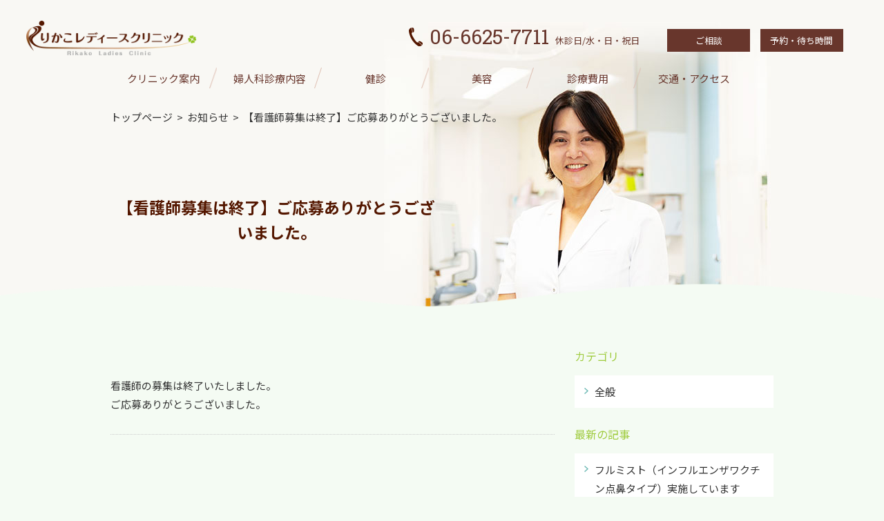

--- FILE ---
content_type: text/html; charset=UTF-8
request_url: https://rika-cli.jp/news/%E8%81%B7%E5%93%A1%E5%8B%9F%E9%9B%86%E3%81%AE%E3%81%94%E6%A1%88%E5%86%85.html
body_size: 6641
content:
<!DOCTYPE html> 
<html lang="ja">
<head>
<!-- Google Tag Manager -->
<script>(function(w,d,s,l,i){w[l]=w[l]||[];w[l].push({'gtm.start':
new Date().getTime(),event:'gtm.js'});var f=d.getElementsByTagName(s)[0],
j=d.createElement(s),dl=l!='dataLayer'?'&l='+l:'';j.async=true;j.src=
'https://www.googletagmanager.com/gtm.js?id='+i+dl;f.parentNode.insertBefore(j,f);
})(window,document,'script','dataLayer','GTM-WKZV2FC');</script>
<!-- End Google Tag Manager -->
<meta charset="UTF-8">
<meta name="viewport" content="width=device-width,initial-scale=1.0,maximum-scale=1.0,user-scalable=no" />
<meta http-equiv="X-UA-Compatible" content="IE=edge">
<title>【看護師募集は終了】ご応募ありがとうございました。 | りかこレディースクリニック | 天王寺駅・阿倍野駅から徒歩2分の女性医師と女性スタッフによる婦人科・美容皮膚科レディースクリニックです。</title>


<!-- All in One SEO Pack 2.3.16 by Michael Torbert of Semper Fi Web Design[657,760] -->
<link rel="canonical" href="https://rika-cli.jp/news/%e8%81%b7%e5%93%a1%e5%8b%9f%e9%9b%86%e3%81%ae%e3%81%94%e6%a1%88%e5%86%85.html" />
<!-- /all in one seo pack -->
<link rel='dns-prefetch' href='//s.w.org' />
<link rel="alternate" type="application/rss+xml" title="りかこレディースクリニック | 天王寺駅・阿倍野駅から徒歩2分の女性医師と女性スタッフによる婦人科・美容皮膚科レディースクリニックです。 &raquo; 【看護師募集は終了】ご応募ありがとうございました。 のコメントのフィード" href="https://rika-cli.jp/news/%e8%81%b7%e5%93%a1%e5%8b%9f%e9%9b%86%e3%81%ae%e3%81%94%e6%a1%88%e5%86%85.html/feed" />
		<script type="text/javascript">
			window._wpemojiSettings = {"baseUrl":"https:\/\/s.w.org\/images\/core\/emoji\/2.3\/72x72\/","ext":".png","svgUrl":"https:\/\/s.w.org\/images\/core\/emoji\/2.3\/svg\/","svgExt":".svg","source":{"concatemoji":"https:\/\/rika-cli.jp\/cms\/wp-includes\/js\/wp-emoji-release.min.js?ver=4.8.25"}};
			!function(t,a,e){var r,i,n,o=a.createElement("canvas"),l=o.getContext&&o.getContext("2d");function c(t){var e=a.createElement("script");e.src=t,e.defer=e.type="text/javascript",a.getElementsByTagName("head")[0].appendChild(e)}for(n=Array("flag","emoji4"),e.supports={everything:!0,everythingExceptFlag:!0},i=0;i<n.length;i++)e.supports[n[i]]=function(t){var e,a=String.fromCharCode;if(!l||!l.fillText)return!1;switch(l.clearRect(0,0,o.width,o.height),l.textBaseline="top",l.font="600 32px Arial",t){case"flag":return(l.fillText(a(55356,56826,55356,56819),0,0),e=o.toDataURL(),l.clearRect(0,0,o.width,o.height),l.fillText(a(55356,56826,8203,55356,56819),0,0),e===o.toDataURL())?!1:(l.clearRect(0,0,o.width,o.height),l.fillText(a(55356,57332,56128,56423,56128,56418,56128,56421,56128,56430,56128,56423,56128,56447),0,0),e=o.toDataURL(),l.clearRect(0,0,o.width,o.height),l.fillText(a(55356,57332,8203,56128,56423,8203,56128,56418,8203,56128,56421,8203,56128,56430,8203,56128,56423,8203,56128,56447),0,0),e!==o.toDataURL());case"emoji4":return l.fillText(a(55358,56794,8205,9794,65039),0,0),e=o.toDataURL(),l.clearRect(0,0,o.width,o.height),l.fillText(a(55358,56794,8203,9794,65039),0,0),e!==o.toDataURL()}return!1}(n[i]),e.supports.everything=e.supports.everything&&e.supports[n[i]],"flag"!==n[i]&&(e.supports.everythingExceptFlag=e.supports.everythingExceptFlag&&e.supports[n[i]]);e.supports.everythingExceptFlag=e.supports.everythingExceptFlag&&!e.supports.flag,e.DOMReady=!1,e.readyCallback=function(){e.DOMReady=!0},e.supports.everything||(r=function(){e.readyCallback()},a.addEventListener?(a.addEventListener("DOMContentLoaded",r,!1),t.addEventListener("load",r,!1)):(t.attachEvent("onload",r),a.attachEvent("onreadystatechange",function(){"complete"===a.readyState&&e.readyCallback()})),(r=e.source||{}).concatemoji?c(r.concatemoji):r.wpemoji&&r.twemoji&&(c(r.twemoji),c(r.wpemoji)))}(window,document,window._wpemojiSettings);
		</script>
		<style type="text/css">
img.wp-smiley,
img.emoji {
	display: inline !important;
	border: none !important;
	box-shadow: none !important;
	height: 1em !important;
	width: 1em !important;
	margin: 0 .07em !important;
	vertical-align: -0.1em !important;
	background: none !important;
	padding: 0 !important;
}
</style>
<link rel='stylesheet' id='sbc-css'  href='https://rika-cli.jp/cms/wp-content/plugins/wp-simple-booking-calendar/css/sbc.css?ver=4.8.25' type='text/css' media='all' />
<link rel='stylesheet' id='wp-pagenavi-css'  href='https://rika-cli.jp/cms/wp-content/plugins/wp-pagenavi/pagenavi-css.css?ver=2.70' type='text/css' media='all' />
<script type='text/javascript' src='https://rika-cli.jp/cms/wp-includes/js/jquery/jquery.js?ver=1.12.4'></script>
<script type='text/javascript' src='https://rika-cli.jp/cms/wp-includes/js/jquery/jquery-migrate.min.js?ver=1.4.1'></script>
<script type='text/javascript' src='https://rika-cli.jp/cms/wp-content/plugins/wp-simple-booking-calendar/js/sbc.js?ver=4.8.25'></script>
<link rel='https://api.w.org/' href='https://rika-cli.jp/wp-json/' />
<link rel="EditURI" type="application/rsd+xml" title="RSD" href="https://rika-cli.jp/cms/xmlrpc.php?rsd" />
<link rel="wlwmanifest" type="application/wlwmanifest+xml" href="https://rika-cli.jp/cms/wp-includes/wlwmanifest.xml" /> 
<link rel='prev' title='休診日の変更のお知らせ' href='https://rika-cli.jp/news/%e4%bc%91%e8%a8%ba%e6%97%a5%e3%81%ae%e5%a4%89%e6%9b%b4%e3%81%ae%e3%81%8a%e7%9f%a5%e3%82%89%e3%81%9b.html' />
<link rel='next' title='12月25日(月)午後の診療時間のみ15:30～17:00に変更' href='https://rika-cli.jp/news/2017%e5%b9%b412%e6%9c%8825%e6%97%a5.html' />
<meta name="generator" content="WordPress 4.8.25" />
<link rel='shortlink' href='https://rika-cli.jp/?p=388' />
<link rel="alternate" type="application/json+oembed" href="https://rika-cli.jp/wp-json/oembed/1.0/embed?url=https%3A%2F%2Frika-cli.jp%2Fnews%2F%25e8%2581%25b7%25e5%2593%25a1%25e5%258b%259f%25e9%259b%2586%25e3%2581%25ae%25e3%2581%2594%25e6%25a1%2588%25e5%2586%2585.html" />
<link rel="alternate" type="text/xml+oembed" href="https://rika-cli.jp/wp-json/oembed/1.0/embed?url=https%3A%2F%2Frika-cli.jp%2Fnews%2F%25e8%2581%25b7%25e5%2593%25a1%25e5%258b%259f%25e9%259b%2586%25e3%2581%25ae%25e3%2581%2594%25e6%25a1%2588%25e5%2586%2585.html&#038;format=xml" />
<script type="text/javascript" src="https://rika-cli.jp/cms/wp-content/themes/rikako/js/jquery.js"></script>
<script type="text/javascript" src="https://rika-cli.jp/cms/wp-content/themes/rikako/js/surusuru.js"></script>
<script type="text/javascript" src="https://rika-cli.jp/cms/wp-content/themes/rikako/js/accordion.js"></script>
<script>
$(function() {
    var topBtn = $('#page-top');    
    topBtn.hide();
    //スクロールが100に達したらボタン表示
    $(window).scroll(function () {
        if ($(this).scrollTop() > 100) {
            topBtn.fadeIn();
        } else {
            topBtn.fadeOut();
        }
    });
    //スクロールしてトップ
    topBtn.click(function () {
        $('body,html').animate({
            scrollTop: 0
        }, 500);
        return false;
    });
});
</script>
<!--[if lt IE 9]>
	<script type="text/javascript" src="https://rika-cli.jp/cms/wp-content/themes/rikako/js/html5shiv.js"></script>
    <script type="text/javascript" src="https://rika-cli.jp/cms/wp-content/themes/rikako/js/css3-mediaqueries.js"></script>
<![endif]-->

<link rel="stylesheet" type="text/css" media="all" href="https://rika-cli.jp/cms/wp-content/themes/rikako/style.css?1713510780" />
<link rel="preconnect" href="https://fonts.googleapis.com">
<link rel="preconnect" href="https://fonts.gstatic.com" crossorigin>
<link href="https://fonts.googleapis.com/css2?family=Noto+Sans+JP:wght@400;700&family=Roboto+Slab&display=swap" rel="stylesheet">

</head>

<body>
<!-- Google Tag Manager (noscript) -->
<noscript><iframe src="https://www.googletagmanager.com/ns.html?id=GTM-WKZV2FC"
height="0" width="0" style="display:none;visibility:hidden"></iframe></noscript>
<!-- End Google Tag Manager (noscript) -->
<div id="wrap" class="blog">

<header class="sp_non cf">
<h1><a href="https://rika-cli.jp"><img src="https://rika-cli.jp/cms/wp-content/themes/rikako/images/logo.png?20210706" alt="りかこレディースクリニック"></a></h1>
<div class="right">
<div class="tel_no">
<p><span>06-6625-7711</span>休診日/水・日・祝日</p>
</div>
<ul id="unavi" class="cf">
<li class="navi_s"><a href="https://rika-cli.jp/reservation/">ご相談</a></li>
<li class="navi_s"><a href="https://ssc3.doctorqube.com/rika-cli/" target="_blank">予約・待ち時間</a></li>
</ul>
</div>
<nav id="gnavi">
<ul class="cf">
<li><a href="https://rika-cli.jp/about/">クリニック案内</a></li>
<li><a href="https://rika-cli.jp/service/">婦人科診療内容</a></li>
<li><a href="https://rika-cli.jp/checkup/">健診</a></li>
<li><a href="https://rika-cli.jp/beauty/">美容</a></li>
<li><a href="https://rika-cli.jp/price/">診療費用</a></li>
<li class="bk_no"><a href="https://rika-cli.jp/access/">交通・アクセス</a></li>
</ul>
</nav>
</header>

<header class="pc_non">
<div id="sp_gnavi">
<ul class="right cf">
<li><a href="https://rika-cli.jp/service/">婦人科診療</a></li>
<li><a href="https://rika-cli.jp/checkup/">健診</a></li>
<li><a href="https://rika-cli.jp/beauty/">美容</a></li>
<li><a href="https://rika-cli.jp/price/">診療費用</a></li>
</ul>
<p class="slide_btn btn">メニュー</p>
<ul class="slide_box toggle_box">
<li><a href="https://rika-cli.jp">トップページ</a></li>
<li><a href="https://rika-cli.jp/about/">クリニック案内</a></li>
<li><a href="https://rika-cli.jp/access/">交通・アクセス</a></li>
<li><a href="https://rika-cli.jp/reservation/">ご相談・ご予約</a></li>
<li><a href="https://rika-cli.jp/news/">お知らせ一覧</a></li>
<li><a href="https://rika-cli.jp/blog/">院長コラム一覧</a></li>
<li><a href="https://rika-cli.jp/recruit/">求人採用情報</a></li>
<li><a href="https://rika-cli.jp/privacy/">個人情報保護方針</a></li>
<li><a href="https://rika-cli.jp/sitemap/">サイトマップ</a></li>
<li><a href="https://rika-cli.jp/link/">リンク集</a></li>
</ul>
</div>


<h1><a href="https://rika-cli.jp"><img src="https://rika-cli.jp/cms/wp-content/themes/rikako/images/logo.png" alt="りかこレディースクリニック"></a></h1>
</header>
<div class="inner midashi">

<div id="pan">
<p><!-- Breadcrumb NavXT 5.7.1 -->
<span property="itemListElement" typeof="ListItem"><a property="item" typeof="WebPage" title="りかこレディースクリニック | 天王寺駅・阿倍野駅から徒歩2分の女性医師と女性スタッフによる婦人科・美容皮膚科レディースクリニックです。へ移動" href="https://rika-cli.jp" class="home"><span property="name">トップページ</span></a><meta property="position" content="1"></span>&nbsp; &gt; &nbsp;<span property="itemListElement" typeof="ListItem"><a property="item" typeof="WebPage" title="お知らせのカテゴリーアーカイブへ移動" href="https://rika-cli.jp/category/news" class="taxonomy category"><span property="name">お知らせ</span></a><meta property="position" content="2"></span>&nbsp; &gt; &nbsp;<span property="itemListElement" typeof="ListItem"><span property="name">【看護師募集は終了】ご応募ありがとうございました。</span><meta property="position" content="3"></span></p>
</div>

<h1><b>【看護師募集は終了】ご応募ありがとうございました。</b></h1>
</div>

<div id="main">
<div class="inner02 cf">
<div id="contents">
<section class="cf">
<p>&nbsp;</p>
<p>看護師の募集は終了いたしました。<br />
ご応募ありがとうございました。</p>
</section>

<!--
<p class="btn_banner"><a href="https://rika-cli.jp/access/"><img src="https://rika-cli.jp/cms/wp-content/themes/rikako/images/banner_01.jpg" alt="女性のための婦人科・美容皮膚科レディースクリニックはこちら"></a></p>
-->
</div>

<div id="side">
<h2>カテゴリ</h2>
<ul class="side_list_01">
	<li class="cat-item cat-item-5"><a href="https://rika-cli.jp/category/news/all" >全般</a>
</li>
</ul>
<h2>最新の記事</h2>
<ul class="side_list_01">
<li><a href="https://rika-cli.jp/news/%e3%83%95%e3%83%ab%e3%83%9f%e3%82%b9%e3%83%88%ef%bc%88%e3%82%a4%e3%83%b3%e3%83%95%e3%83%ab%e3%82%a8%e3%83%b3%e3%82%b6%e3%83%af%e3%82%af%e3%83%81%e3%83%b3%e7%82%b9%e9%bc%bb%e3%82%bf%e3%82%a4%e3%83%97.html">フルミスト（インフルエンザワクチン点鼻タイプ）実施しています</a></li>
<li><a href="https://rika-cli.jp/news/%e8%a8%ba%e7%99%82%e5%86%85%e5%ae%b9%e5%a4%89%e6%9b%b4%e7%ad%89%e3%81%ab%e3%81%a4%e3%81%84%e3%81%a6%ef%bc%88%e9%9a%8f%e6%99%82%e6%9b%b4%e6%96%b0%ef%bc%89-2.html">診療内容変更等について（随時更新）</a></li>
<li><a href="https://rika-cli.jp/news/%e4%bb%a5%e5%89%8d%e7%9b%a3%e4%bf%ae%e9%a0%82%e3%81%84%e3%81%9f%e8%a8%98%e4%ba%8b%e3%81%8c%e5%85%ac%e9%96%8b.html">監修した記事が公開となりましたので、お知らせいたします。</a></li>
<li><a href="https://rika-cli.jp/%e6%9c%aa%e5%88%86%e9%a1%9e/%e5%86%b7%e5%8d%b4%e7%97%a9%e8%ba%ab%e3%81%ae%e6%96%bd%e8%a1%93%e3%81%ab%e3%81%a4%e3%81%84%e3%81%a6%e3%81%ae%e3%81%8a%e7%9f%a5%e3%82%89%e3%81%9b.html">冷却痩身の施術についてのお知らせ</a></li>
<li><a href="https://rika-cli.jp/news/%e3%82%a4%e3%83%b3%e3%83%95%e3%83%ab%e3%82%a8%e3%83%b3%e3%82%b6%e4%ba%88%e9%98%b2%e6%8e%a5%e7%a8%ae%e4%ba%88%e7%b4%84%e9%96%8b%e5%a7%8b-2.html">インフルエンザ予防接種予約開始</a></li>
</ul>
</div>
</div>
</div>

<section class="inner cf clear">
<div id="m_time">
<h2>診療時間</h2>
<table>
<tr>
<th colspan="2">診療時間</th>
<th style="width:10%;">月</th>
<th style="width:10%;">火</th>
<th style="width:10%;">水</th>
<th style="width:10%;">木</th>
<th style="width:10%;">金</th>
<th style="width:10%;">土</th>
</tr>
<tr>
<td class="cel_title">午前診</td>
<td class="cel_time">9:00〜13:00</td>
<td>〇</td>
<td>〇</td>
<td>&#8260;</td>
<td>〇</td>
<td>〇</td>
<td>〇</td>
</tr>
<tr>
<td class="cel_title">午後診</td>
<td class="cel_time">14:00〜17:00</td>
<td>〇</td>
<td>〇</td>
<td>&#8260;</td>
<td>&#8260;</td>
<td>〇</td>
<td>&#8260;</td>
</tr>
<tr>
<td class="cel_title">夜診</td>
<td class="cel_time">17:00〜20:30</td>
<td>&#8260;</td>
<td>&#8260;</td>
<td>&#8260;</td>
<td>△</td>
<td>&#8260;</td>
<td>&#8260;</td>
</tr>
</table>
<p>※ 受付終了時間は診療終了時間の<span style="color: #ff0000;">30分前</span>となります。<br>
※ 木曜日の夜診のみ完全予約制とさせていただきます。

<!--　&#9733;…予約のみ-->

</p>
<p class="tel_no">TEL <span>06-6625-7711</span></p>
<p>休診日 / 水・日・祝日</p>
</div>

<div id="g_map">
<h2>交通・アクセス</h2>
<div class="gmap"><iframe src="https://www.google.com/maps/embed?pb=!1m18!1m12!1m3!1d3282.389348336449!2d135.5107536154547!3d34.64486888044895!2m3!1f0!2f0!3f0!3m2!1i1024!2i768!4f13.1!3m3!1m2!1s0x6000ddee28da5fc3%3A0xbecf9c4e5e2cb474!2z44KK44GL44GT44Os44OH44Kj44O844K544Kv44Oq44OL44OD44Kv!5e0!3m2!1sja!2sjp!4v1564812470340!5m2!1sja!2sjp" width="600" height="450" frameborder="0" style="border:0" allowfullscreen></iframe>
</div>
<p>大阪市阿倍野区阿倍野筋1丁目3－15　阿倍野共同ビル8階<br>
天王寺駅・阿部野駅から徒歩2分</p>
</div>

</section>
<footer>
<div class="inner cf">
<div class="left">
<h1><img src="https://rika-cli.jp/cms/wp-content/themes/rikako/images/logo.png?20210706" alt="りかこレディースクリニック"></h1>
<p>〒 545-0052<br>
大阪市阿倍野区阿倍野筋1丁目3－15<br>
阿倍野共同ビル8階<br>
天王寺駅・阿部野駅から徒歩2分<br>
<a href="https://goo.gl/maps/YJ75z2WZ3R82" target="_blank"> &#8250; Googleマップで見る</a></p>
<p>TEL：06-6625-7711</p>
</div>
<ul>
<li><a href="https://rika-cli.jp/about/">クリニック案内</a></li>
<li><a href="https://rika-cli.jp/price/">診療費用</a></li>
<li><a href="https://rika-cli.jp/access/">交通・アクセス</a></li>
<li><a href="https://rika-cli.jp/reservation/">ご相談・ご予約</a></li>
<li><a href="https://rika-cli.jp/news/">お知らせ一覧</a></li>
<li><a href="https://rika-cli.jp/blog/">院長コラム一覧</a></li>
<li><a href="https://rika-cli.jp/recruit-ishi/">求人採用情報</a></li>
<li><a href="https://rika-cli.jp/privacy/">個人情報保護方針</a></li>
<li><a href="https://rika-cli.jp/sitemap/">サイトマップ</a></li>
<li><a href="https://rika-cli.jp/link/">リンク集</a></li>
</ul>
<ul>
<li><a href="https://rika-cli.jp/service/">診療内容</a>
<ul>
<li><a href="https://rika-cli.jp/service/shikyuugan/">子宮がん検診</a></li>
<li><a href="https://rika-cli.jp/service/seiri/">生理痛・生理不順</a></li>
<li><a href="https://rika-cli.jp/service/ninkatsu/">妊活</a></li>
<li><a href="https://rika-cli.jp/service/pill/">ピル処方・緊急避妊</a></li>
<li><a href="https://rika-cli.jp/service/ninpukenshin/">妊婦健診</a></li>
<li><a href="https://rika-cli.jp/service/nyuugan/">乳がん検診</a></li>
<li><a href="https://rika-cli.jp/service/shisyunki/">思春期の生理の悩み</a></li>
<li><a href="https://rika-cli.jp/service/kayumi/">痒み、おりもの異常</a></li>
<li><a href="https://rika-cli.jp/service/vd/">性病</a></li>
<li><a href="https://rika-cli.jp/service/kounenki/">更年期障害</a></li>
<li><a href="https://rika-cli.jp/service/kenshingo/">健診後精査</a></li>
<li><a href="https://rika-cli.jp/service/shikyuu/">子宮の異常</a></li>
<li><a href="https://rika-cli.jp/service/ransou/">卵巣の異常</a></li>
<li><a href="https://rika-cli.jp/service/hinin/">避妊相談</a></li>
<li><a href="https://rika-cli.jp/service/hormone/">ホルモンバランスの乱れ</a></li>
</ul>
</li>
</ul>
<ul>
<li><a href="https://rika-cli.jp/checkup/">健診</a>
<ul>
<li><a href="https://rika-cli.jp/checkup/screening/">レディースドック</a></li>
<li><a href="https://rika-cli.jp/checkup/bridal/">ブライダルチェック</a></li>
<li><a href="https://rika-cli.jp/checkup/osaka-shikyuugan/">大阪市の健診子宮がん・乳がん</a></li>
<li><a href="https://rika-cli.jp/checkup/osaka-daityougan/">大阪市の健診大腸がん</a></li>
<li><a href="https://rika-cli.jp/checkup/special/">特定健診</a></li>
</ul>
</li>
</ul>
<ul>
<li><a href="https://rika-cli.jp/beauty/">美容</a>
<ul>
<li><a href="https://rika-cli.jp/beauty/shimi/">シミ取り</a></li>
<li><a href="https://rika-cli.jp/beauty/tarumi/">たるみ</a></li>
<li><a href="https://rika-cli.jp/beauty/hadashitsu/">肌質改善・赤ら顔</a></li>
<li><a href="https://rika-cli.jp/beauty/datsumou/">脱毛</a></li>
<li><a href="https://rika-cli.jp/beauty/placenta/">プラセンタ注射美容点滴</a></li>
</ul>
</li>
</ul>
</div>

<p id="copy">Copyright (C) りかこレディースクリニック All Rights Reserved.</p>

</footer>


<p id="page-top"><a href="#wrap"><img src="https://rika-cli.jp/cms/wp-content/themes/rikako/images/arrow_top.png" alt=""></a></p>

<div id="btn_area">
<ul class="cf">
<li class="soudan"><a href="https://rika-cli.jp/reservation/">ご相談</a></li>
<li class="wait"><a href="https://ssc3.doctorqube.com/rika-cli/" target="_blank">予約・待ち時間</a></li>
<li class="time"><a href="https://rika-cli.jp/access/">診察時間・交通</a></li>
</ul>
</div>

</div>

<script type='text/javascript' src='https://rika-cli.jp/cms/wp-includes/js/wp-embed.min.js?ver=4.8.25'></script>
</body>
</html>

--- FILE ---
content_type: text/css
request_url: https://rika-cli.jp/cms/wp-content/plugins/wp-simple-booking-calendar/css/sbc.css?ver=4.8.25
body_size: 911
content:
@CHARSET "UTF-8";

#sbc-calendar-wrapper {
	font-family: Arial, Helvetica, sans-serif;
	font-size: 12px;
	clear: both;
	overflow: hidden;
}

#sbc-calendar-wrapper, #sbc-calendar-wrapper * {
    -webkit-box-sizing: content-box; /* Safari/Chrome, other WebKit */
	-moz-box-sizing: content-box;    /* Firefox, other Gecko */
	box-sizing: content-box; 
}

#sbc-calendar-wrapper .sbc-status-free {
	background-color: #fff;
}

#sbc-calendar-wrapper .sbc-status-fair1 {
	background-color: #ffc0bd;
}

#sbc-calendar-wrapper .sbc-status-fair2 {
	background-color: #fee2a0;
}

#sbc-calendar-wrapper .sbc-status-fair3 {
	background-color: #AFEEEE;
}

#sbc-calendar-wrapper table {
	border: 0;
	border-collapse: separate;
	border-spacing: 2px;
	table-layout: fixed;
	margin: 0;
    -webkit-border-radius: 0px;
    -moz-border-radius: 0px;
    border-radius: 0px;
	padding: 0;
}
#sbc-calendar-wrapper table tr, #sbc-calendar-wrapper table th {
    background: none !important;
}

#sbc-calendar-wrapper table tr td {
	border: 0;
	padding: 0;
	line-height: 12px;
	vertical-align: middle;
}

#sbc-calendar {	
	float: left;
	margin: 0 5px 30px 0;
}

#sbc-calendar table thead th
{
text-transform: uppercase;
}

.sbc-calendar-month {
	float: left;
	padding: 10px;
	width: 172px;
	border: 1px solid #ccc;
	background-color: #fff;
	margin-right: 10px;
}

#sbc-calendar .sbc-navigation {
	padding-bottom: 10px;
	line-height: 21px;
}

#sbc-calendar .sbc-navigation select {
	margin: 0; padding: 0 !important; width: auto; height: auto;  font-size: 12px;
}

#sbc-calendar form {margin: 0 !important;}

#sbc-calendar .sbc-loader {
	background-color: #ffc0bd;
	font-weight: bold;
	margin: 4px 0;
	padding: 1px 0;
	text-align: center;
	visibility: hidden;
}

#sbc-calendar .sbc-loader-visible {
	visibility: visible;
}

#sbc-calendar table {
	border-top: 1px solid #000;
}

#sbc-calendar table thead th,#sbc-calendar tr td {
	color: #333;
	font-family: Arial, Helvetica, sans-serif;
	font-size: 12px;
	text-align: center;
	line-height: 16px;
	padding: 8px 0 4px;
	width: 22px;
	height: 22px;
    border:none;
}

#sbc-calendar table tfoot td {
	padding-top: 5px;
	text-align: left;
}

#sbc-calendar tr td {
	border: 1px solid #fff;
	padding: 2px 0;
}

#sbc-calendar tr td.pad {
	width: auto;
}

#sbc-calendar td.sbc-status-free {
	border-color: #fff;
}

#sbc-calendar td.sbc-status-fair1 {
	border-color: #dfc;
}

#sbc-calendar td.sbc-status-fair2 {
	border-color: #ffc0bd;
}

#sbc-calendar td.sbc-status-fair3 {
	border-color: #fee2a0;
}

#sbc-calendar td.sbc-today {
	border-color: #aeaeae
}

#sbc-editor {
	border: 1px solid #ccc;
	float: left;
	padding: 5px;
    background-color:#ffffff;
}

#sbc-editor td.sbc-editor-day {
	font-family: Arial, Helvetica, sans-serif;
	font-size: 12px;
	text-align: center;
	width: 25px;
}

#sbc-editor td.sbc-editor-status select {
	width: 120px;
    height:auto !important;
}


.widget-sbc #sbc-calendar {
	float: none;
	margin: 0 0 10px 0;
}

.alignRight {
	text-align: right !important;
}

span.powered-by {width:192px; text-align:center; padding-top:3px; clear:both;  }

div#sbc-calendar-wrapper p { padding:0 !important;}
div#sbc-calendar-wrapper br {display:none !important;}

--- FILE ---
content_type: text/css
request_url: https://rika-cli.jp/cms/wp-content/themes/rikako/style.css?1713510780
body_size: 7484
content:
@charset "UTF-8";

@import url('https://fonts.googleapis.com/css?family=Roboto+Slab');
@import url('http://fonts.googleapis.com/earlyaccess/notosansjapanese.css');


/*================

	reset

================*/

html, body, div, span, object, iframe, h1, h2, h3, h4, h5, h6, p, blockquote, pre, abbr, address, cite, code, del, dfn, em, img, ins, kbd, q, samp, small, strong, sub, sup, var, b, i, dl, dt, dd, ol, ul, li, fieldset, form, label, legend, table, caption, tbody, tfoot, thead, tr, th, td, article, aside, canvas, details, figcaption, figure, footer, header, hgroup, menu, nav, section, summary, time, mark, audio, video {
	margin: 0;
	padding: 0;
	border: 0;
	outline: 0;
	color: #333;
	font-size: 100%;
	font-family: "Noto Sans JP","メイリオ", sans-serif;
	font-weight:normal;
	vertical-align: baseline;
	background: transparent;
}
body {line-height: 1;}
ul, ol {list-style: none;}
blockquote, q {quotes: none;}
blockquote:before, blockquote:after, q:before, q:after {content: none;}
a {
	color: #333;
	margin: 0;
	padding: 0;
	font-size: 100%;
	text-decoration: none;
	vertical-align: baseline;
	background: transparent;
}
table {
  border-collapse: collapse;
  border-spacing: 0;
}
hr {
	clear: both;
	display: block;
	height: 1px;
	border: 0;
	border-top: 1px dashed #b4b4b4;
	margin: 1em 0;
	padding: 0;
}
input, textarea,{
	margin: 0;
	padding: 0;
}
input, button, textarea, select {font-family: "メイリオ", sans-serif;}
img {display: block;max-width: 100%;vertical-align: bottom;}
strong {font-weight:bold;}
.clear {clear: both;}


/* clearfix */

.cf:after,
#wrap ul.cate_list li:after {
visibility: hidden;
display: block;
font-size: 0;
content: " ";
clear: both;
height: 0;
}
.cf,
#wrap ul.cate_list li { display: inline-block; }
/* start commented backslash hack \*/
* html .cf,
#wrap ul.cate_list li { height: 1%; }
.cf,
#wrap ul.cate_list li { display: block; }
/* close commented backslash hack */
{
height:1%;
}
.cf,
#wrap ul.cate_list li
{
display:block;
}

.left,
.alignleft {float:left;}
.right,
.alignright {float:right;}
.alignleft,
.alignright {width:40%;}
.aligncenter {margin: 0 auto;}


.t_c {text-align: center;}
.t_red {color: #ff3000;}
th {font-weight:normal;text-align:left;line-height:1.6;vertical-align:top;}

.fixed {
    position: fixed;
    top: 0;
    width: 100%;
    z-index: 10000;
}

body {background:#f4fbf3;}
.inner {max-width:960px;margin:0 auto;}

#main p a {color:#159a67;text-decoration:underline;}


/* トップページ */

header .tel_no {float:left;width:320px;padding:0 0 0 30px;background:url(images/tel.png) left no-repeat;}
header .tel_no p {color:#68362c;}
header .tel_no span {color:#68362c;font-size:29px;font-family:"Roboto Slab","Noto Sans JP","メイリオ", sans-serif;padding:0 3% 0 0;}
header #unavi {float:right;width:290px;}
header #unavi li {float:left;font-size:13px;margin:22px 0 0 5%;}
header #unavi li a {color:#68362c;text-decoration:none;border-bottom:1px solid #68362c;}
header #unavi li.navi_s {text-align:center;width:120px;margin:12px 0 0 5%;}
header #unavi li.navi_s a {display:block;color:#fff;padding:10px 0;background:#68362c;border:none;}
header #gnavi {clear:both;max-width:960px;margin:0 auto;padding:17px 0 0 0;}
header #gnavi li {float:left;width:16%;}
header #gnavi li a {display:block;color:#68362c;font-size:15px;text-align:center;text-decoration:none;width:100%;height:22px;padding:8px 0 0 0;background:url(images/gnavi_bk.png) right no-repeat;}
header #gnavi li.bk_no a {background:none;}


section h2,
.blog #contents h2 {color:#9fcb3e;text-align:center;}
section .title_mid {color:#959192;text-align:center;}

.index_img {position:relative;z-index:100;}

#index_area {position:relative;background:url(images/index_bk_01.png) center top no-repeat;background-size:100%;z-index:200;}

#wrap section#tokuchou h2 {margin-top:0;padding:0;}

#tokuchou ul {max-width:960px;}
#tokuchou ul li h3 {color:#927363;text-align:center;line-height:1.6;}

#wrap ul.cate_list {width:100%;background:#fff;}
#wrap ul.cate_list li {text-align:center;padding:0;background:#fff;box-sizing:border-box;}
#wrap ul.cate_list li a {display:block;}
/*#wrap ul.cate_list li a {display:block;-webkit-transition: all 0.6s ease;-moz-transition: all 0.6s ease;-o-transition: all 0.6s ease;transition: all  0.6s ease;}*/
#wrap ul.cate_list li a h3 {color:#927363;text-decoration:none;line-height:1.6;margin:0;border:none;}
#wrap ul.cate_list li a:hover h3,
#wrap ul.cate_list li a:hover p {color:#fff;text-decoration:none;}


th,
td {font-size:13px;text-align:center;vertical-align:middle;border:1px solid #f4fbf3;}
th {color:#fff;background:#67b6b1;}
td {background:#fff;}
td.cel_title {background:#e6f2ef;}
td.cel_time {background:#f2ecec;}
td.cel_konzatsu1 {background:#ffcc99;}
td.cel_konzatsu2 {background:#ff9900;}
#m_time .tel_no {color:#74c2a4;font-family:"Roboto Slab","Noto Sans JP","メイリオ", sans-serif;}
#m_time .tel_no span {color:#74c2a4;;font-family:"Roboto Slab","Noto Sans JP","メイリオ", sans-serif;padding:0 0 0 2%;}

#g_map .gmap {position: relative;height: 0;overflow: hidden;}
#g_map .gmap iframe,
#g_map .gmap object,
#g_map .gmap embed {position: absolute;top: 0;left: 0;width: 100%;height: 100%;}

#index_news {max-width:960px;margin:0 auto;}
#index_news .news_naiyou a {text-decoration:underline;}

#index_news ul li {background:#fff;}
.btn_green {text-align:center;background:#67b6b1;border-radius:10px;}
.btn_green a {display:block;color:#fff;text-align:center;background:url(images/arrow_01.png) 90% no-repeat #67b6b1;border-radius:10px;}

#index_blog {max-width:960px;}
#index_blog ul {background:#fff;}
#index_blog ul li {box-sizing:border-box;}
.btn_shousai {text-align:center;border:1px solid #67b6b1;}
.btn_shousai a {display:block;color:#67b6b1;}

footer {background:#fff;}
#copy {color:#fff;background:#541700;}
#page-top {position:fixed;z-index:999;}
#page-top a {display: block;}
#page-top a:hover {text-decoration:none;}



.banner_off #banner_area {display:none;}

/*20180929*/
#index_area #index_gaiyou tfoot {display:none;}

/*コロナウィルス*/
#index_cor_202003 .index_cor_202003_inner {background:#fff;}
#index_cor_202003 .index_cor_202003_inner-text p b {color:#ff0000;}
#index_cor_202003 .index_cor_202003_inner-text p.index_cor_202003_inner-text-link a {text-decoration:underline;}

/* 汎用ページ */
.page {background:url(images/page_bk.jpg) center top no-repeat;}
.midashi {max-width:960px;}
.midashi h1 {text-align:center;line-height:1.6;}
.midashi h1 b {color:#541700;font-weight:bold;background-color:rgba(255,255,255,0.9);}
#main {background:url(images/index_bk_01.png) center top no-repeat;background-size:100% auto;}
#main .inner02 {max-width:960px;margin:0 auto;}
#main h2,
#main h3,
#main h4 {clear:both;}
#main h3 {text-align:center;border-bottom:2px solid #9fcb3e;}
#main h4 {text-align:center;border-bottom:1px dashed #c8c8c8;}
#main p {line-height:1.8;}
#main ul li {padding:0 0 0 2%;background:url(images/list_icon.gif) left 8px no-repeat;}
#main ol li {list-style-type:decimal;}
#main th {width:20%;}
/*
#main th {min-width:20%;}
*/
#main td {text-align:left;}


/* ブログ一覧 */
.blog .midashi h1 b {color:#541700;font-weight:bold;padding:0;background:none;}
.blog #contents section {border-bottom:1px dotted #ccc;}
.blog #contents section .right h3 {color:#9fcb3e;text-align:left;line-height:1.6;margin:0;padding:0;border:none;}
.blog #contents section .right h3 a {color:#9fcb3e;border:none;}

.blog #contents ul.pager li {float:left;text-align:center;border:1px solid #888;background:none;}
.blog #contents ul.pager li a {display:block;}

.blog #contents section#index_news {border:none;}
.blog #contents section#index_news ul {width:100%;}
.blog #contents #index_news ul li {padding:10px 0;background:none;border-bottom:1px dotted #ccc;}
#side h2 {color:#9fcb3e;text-align:left;}
#side ul li {padding:0;background:#fff;}
#side .side_list_01 li a {display:block;}
#side .side_list_02 li img {float:left;width:30%;}
#side .side_list_02 li a p {float:right;color:#67b6b1;width:65%;margin:0;}

.blog #contents .wp-pagenavi a,
.blog #contents .wp-pagenavi span {border:1px solid #888;background:none;}
.blog #contents .wp-pagenavi span.current {color:#fff;font-weight:normal;background:#888;}


/* フォーム */
input[type="text"],
textarea {
	font-size: 14px;
	width: 100%;
	margin: 5px 0;
	padding: 5px 3%;
	-webkit-box-sizing: border-box;
	-moz-box-sizing: border-box;
	-o-box-sizing: border-box;
	-ms-box-sizing: border-box;
	box-sizing: border-box;
}
input[type="submit"] {
	cursor:pointer; 
	color: #fff;
	font-size: 18px;
	text-align: center;
	text-decoration: none;
	padding: 10px 0;
	background: #009103;
	border-radius: 5px;
	border: none;
	outline: none;
	-webkit-appearance: none;
	-moz-appearance: none;
	appearance: none;
}
input[type="button"] {
	cursor:pointer; 
	color: #333;
	font-size: 18px;
	text-align: center;
	text-decoration: none;
	padding: 10px 0;
	background: #eee;
	border-radius: 5px;
	border: none;
	outline: none;
	-webkit-appearance: none;
	-moz-appearance: none;
	appearance: none;
}

#iten_20220409 {
	max-width: 760px;
	margin: 0 auto 60px auto;
	padding: 40px 60px; 
	background: #fff;
	border: 5px solid #ff8787;
	box-sizing: border-box;
}
#iten_20220409 h2 {color: #ff8787;font-weight: bold;text-align: center;}
#iten_20220409 dt {font-weight: bold;text-align: center;border: 1px solid #ccc;}
#iten_20220409 dd {font-weight: bold;}


/*-- SP --*/
@media screen and (max-width: 640px) {
	
	
	header.sp_non,
	#tokuchou ul li h3 br,
	#wrap ul.cate_list li a p,
	footer ul,
	#pan,
	.index_re_pc {display:none;}
	
	p {font-size: 14px;line-height: 1.6;}
	
	.pa_non {padding:0;}
	
	.index {background:url(images/index_bk_sp.jpg) center 50px no-repeat;background-size:100%;}
	
	.index_img h2 {padding:200px 3% 0 3%;}
	
	header #sp_gnavi {position:fixed;width:100%;background:#541700;z-index:1000;}
	header #sp_gnavi ul.right {width:80%;}
	header #sp_gnavi ul.right li {color:#fff;float:left;width:25%;background:#541700;}
	header #sp_gnavi ul.right li a {display:block;color:#fff;font-size:13px;text-align:center;height:28px;padding:13px 0 0 0;border-left:1px solid #371001;}
	header #sp_gnavi p.btn {text-indent:-9999px;overflow:hidden;display:block;width:20%;height:41px;background:url(images/sp_navi_off.png) no-repeat;background-size:75px;}	
	.toggle_box{display:none;}
	header #sp_gnavi p.btn.active{background:url(images/sp_navi_on.png) center top no-repeat;background-size:75px;}
	.btn:hover{
	cursor:pointer;
	}
	header #sp_gnavi .slide_box li {margin: 0 0 1px 0;}
	header #sp_gnavi .slide_box li a {display:block;color:#fff;font-size:13px;padding:15px 3% 15px 10%;background: url(images/arrow_04.png) 5% 15px no-repeat #371001;}
	
	header h1 {width:60%;margin:0 auto;padding:50px 0 0 0;}
	
	#index_area {top:-30px;}
	.index_re_sp {padding:30px 3% 0 3%;}
	
	section h2,
	.blog #contents h2 {font-size:18px;line-height:1.6;padding:30px 0 0 0;}
	section .title_mid {font-size:16px;padding:10px 0 0 0;}
	#tokuchou ul {margin:20px auto 0 auto;}
	#tokuchou ul li {width:80%;margin:20px auto 0 auto;}
	#tokuchou ul li img {margin:0 auto;}
	#tokuchou ul li h3 {font-size:13px;margin:10px 0;}
	
	#wrap ul.cate_list {margin:20px 0 0 0;border-top:1px solid #eae6e6;}
	#wrap ul.cate_list li {float:left;width:33.3%;border-right:1px solid #eae6e6;border-bottom:1px solid #eae6e6;}
	#wrap ul.cate_list li.cel_2 {width:50%;}
	/*#wrap ul.cate_list li:first-child {float:none;width:100%;}*/
	#wrap ul.cate_list li a {height:120px;padding:5px 3% 10px 3%;}
	#wrap ul.cate_list li a h3 {font-size:13px;padding:10px 0 0 0;border:none;}
	#wrap ul.cate_list li.p_2 a h3 {padding:1px 0 0 0;}
	#wrap ul.cate_list li.c_l_01,
	#wrap ul.cate_list li.c_l_02,
	#wrap ul.cate_list li.c_l_03,
	#wrap ul.cate_list li.c_l_04,
	#wrap ul.cate_list li.c_l_05 {border-right:1px solid #fff;border-bottom:1px solid #fff;}
	#wrap ul.cate_list li a p {padding:100px 0 0 0;}
	#wrap ul.cate_list li.c_l_01 {background:url(images/shinryou_01.png) center 60px no-repeat #eae6e6;background-size:60px;}
	#wrap ul.cate_list li.c_l_01 a:hover {background:url(images/shinryou_01.png) center 60px no-repeat #93b74b;background-size:60px;}
	#wrap ul.cate_list li.c_l_02 {background:url(images/shinryou_02.png) center 60px no-repeat #eae6e6;background-size:60px;}
	#wrap ul.cate_list li.c_l_02 a:hover {background:url(images/shinryou_02.png) center 60px no-repeat #dfb573;background-size:60px;}
	#wrap ul.cate_list li.c_l_03 {background:url(images/shinryou_03.png) center 60px no-repeat #eae6e6;background-size:60px;}
	#wrap ul.cate_list li.c_l_03 a:hover {background:url(images/shinryou_03.png) center 60px no-repeat #df9273;background-size:60px;}
	#wrap ul.cate_list li.c_l_04 {background:url(images/shinryou_04.png) center 60px no-repeat #eae6e6;background-size:60px;}
	#wrap ul.cate_list li.c_l_04 a:hover {background:url(images/shinryou_04.png) center 60px no-repeat #ed7f7f;background-size:60px;}
	#wrap ul.cate_list li.c_l_05 {background:url(images/shinryou_05.png) center 60px no-repeat #eae6e6;background-size:60px;}
	#wrap ul.cate_list li.c_l_05 a:hover {background:url(images/shinryou_05.png) center 60px no-repeat #e58aa1;background-size:60px;}
	#wrap ul.cate_list li.c_l_06 {background:url(images/shinryou_06.png) center 60px no-repeat;background-size:60px;}
	#wrap ul.cate_list li.c_l_06 a:hover {background:url(images/shinryou_06.png) center 60px no-repeat #d07da8;background-size:60px;}
	#wrap ul.cate_list li.c_l_07 {background:url(images/shinryou_07.png) center 60px no-repeat;background-size:60px;}
	#wrap ul.cate_list li.c_l_07 a:hover {background:url(images/shinryou_07.png) center 60px no-repeat #a992e1;background-size:60px;}
	#wrap ul.cate_list li.c_l_08 {background:url(images/shinryou_08.png) center 60px no-repeat;background-size:60px;}
	#wrap ul.cate_list li.c_l_08 a:hover {background:url(images/shinryou_08.png) center 60px no-repeat #69add7;background-size:60px;}
	#wrap ul.cate_list li.c_l_09 {background:url(images/shinryou_09.png) center 60px no-repeat;background-size:60px;}
	#wrap ul.cate_list li.c_l_09 a:hover {background:url(images/shinryou_09.png) center 60px no-repeat #41bcc4;background-size:60px;}
	#wrap ul.cate_list li.c_l_10 {background:url(images/shinryou_10.png) center 60px no-repeat;background-size:60px;}
	#wrap ul.cate_list li.c_l_10 a:hover {background:url(images/shinryou_10.png) center 60px no-repeat #0cc66c;background-size:60px;}
	#wrap ul.cate_list li.c_l_11 {background:url(images/shinryou_11.png) center 60px no-repeat;background-size:60px;}
	#wrap ul.cate_list li.c_l_11 a:hover {background:url(images/shinryou_11.png) center 60px no-repeat #75d27c;background-size:60px;}
	#wrap ul.cate_list li.c_l_12 {background:url(images/shinryou_12.png) center 60px no-repeat;background-size:60px;}
	#wrap ul.cate_list li.c_l_12 a:hover {background:url(images/shinryou_12.png) center 60px no-repeat #82d661;background-size:60px;}
	#wrap ul.cate_list li.c_l_13 {background:url(images/shinryou_13.png) center 60px no-repeat;background-size:60px;}
	#wrap ul.cate_list li.c_l_13 a:hover {background:url(images/shinryou_13.png) center 60px no-repeat #9ed556;background-size:60px;}
	#wrap ul.cate_list li.c_l_14 {background:url(images/shinryou_14.png) center 60px no-repeat;background-size:60px;}
	#wrap ul.cate_list li.c_l_14 a:hover {background:url(images/shinryou_14.png) center 60px no-repeat #eace6c;background-size:60px;}
	#wrap ul.cate_list li.c_l_15 {background:url(images/shinryou_15.png) center 60px no-repeat;background-size:60px;}
	#wrap ul.cate_list li.c_l_15 a:hover {background:url(images/shinryou_15.png) center 60px no-repeat #eaaa6c;background-size:60px;}
	#wrap ul.cate_list li.c_l_16 {background:url(images/kenshin_01.png)  center 60px no-repeat;background-size:60px;}
	#wrap ul.cate_list li.c_l_16 a:hover {background:url(images/kenshin_01.png) center 60px no-repeat #93b74b;background-size:60px;}
	#wrap ul.cate_list li.c_l_17 {background:url(images/kenshin_02.png) center 60px no-repeat;background-size:60px;}
	#wrap ul.cate_list li.c_l_17 a:hover {background:url(images/kenshin_02.png) center 60px no-repeat #dfb573;background-size:60px;}
	#wrap ul.cate_list li.c_l_18 {background:url(images/kenshin_03.png) center 60px no-repeat;background-size:60px;}
	#wrap ul.cate_list li.c_l_18 a:hover {background:url(images/kenshin_03.png) center 60px no-repeat #df9273;background-size:60px;}
	#wrap ul.cate_list li.c_l_19 {background:url(images/kenshin_04.png) center 60px no-repeat;background-size:60px;}
	#wrap ul.cate_list li.c_l_19 a:hover {background:url(images/kenshin_04.png) center 60px no-repeat #ed7f7f;background-size:60px;}
	#wrap ul.cate_list li.c_l_20 {background:url(images/kenshin_05.png) center 60px no-repeat;background-size:60px;}
	#wrap ul.cate_list li.c_l_20 a:hover {background:url(images/kenshin_05.png) center 60px no-repeat #e58aa1;background-size:60px;}
	#wrap ul.cate_list li.c_l_21 {background:url(images/biyou_01.png) center 60px no-repeat;background-size:60px;}
	#wrap ul.cate_list li.c_l_21 a:hover {background:url(images/biyou_01.png) center 60px no-repeat #d07da8;background-size:60px;}
	#wrap ul.cate_list li.c_l_22 {background:url(images/biyou_02.png) center 60px no-repeat;background-size:60px;}
	#wrap ul.cate_list li.c_l_22 a:hover {background:url(images/biyou_02.png) center 60px no-repeat #a992e1;background-size:60px;}
	#wrap ul.cate_list li.c_l_23 {background:url(images/biyou_03.png) center 60px no-repeat;background-size:60px;}
	#wrap ul.cate_list li.c_l_23 a:hover {background:url(images/biyou_03.png) center 60px no-repeat #69add7;background-size:60px;}
	#wrap ul.cate_list li.c_l_24 {background:url(images/biyou_04.png) center 60px no-repeat;background-size:60px;}
	#wrap ul.cate_list li.c_l_24 a:hover {background:url(images/biyou_04.png) center 60px no-repeat #41bcc4;background-size:60px;}
	#wrap ul.cate_list li.c_l_25 {background:url(images/biyou_05.png) center 60px no-repeat;background-size:60px;}
	#wrap ul.cate_list li.c_l_25 a:hover {background:url(images/biyou_05.png) center 60px no-repeat #0cc66c;background-size:60px;}
	#wrap ul.cate_list li.c_l_26 {background:url(images/biyou_06.png) center 60px no-repeat;background-size:60px;}
	#wrap ul.cate_list li.c_l_26 a:hover {background:url(images/biyou_06.png) center 60px no-repeat #9ed556;background-size:60px;}
	
	table {width:94%;margin:20px 3% 5px 3%;}
	th,
	td {padding:5px 0;}
	#m_time p {padding: 0 3%;}
	#m_time .tel_no {font-size:22px;}
	#wrap #m_time a {color:#74c2a4;}
	#m_time .tel_no span {color:##74c2a4;font-size:40px;}
	
	#g_map {margin: 0 3%;}
	#g_map .gmap {margin:20px 0 10px 0;padding-bottom: 80%;padding-top: 30px;}
	
	#index_news ul {margin: 20px 3% 0 3%;}
	#index_news ul li {margin: 0 0 5px 0;padding:7px 5%;}
	#index_news .news_date {color:#888;margin: 0 0 5px 0;}
	#index_news li .icon_new {color:#fff;font-size:10px;margin:0 3% 0 0;padding:4px;background:#ff8787;border-radius:2px;}
	.btn_green {width:90%;margin:20px auto 0 auto;}
	.btn_green a {font-size:18px;width:100%;padding:10px 0;border-radius:10px;}
	
	#index_blog {margin:0 3%;}
	#index_blog ul {margin:20px 0 0 0;}
	#index_blog ul li {margin: 0 0 5px 0;padding:10px 2%;}
	#index_blog ul li img {float:left;width:25%;margin:0 3% 10px 0;}
	.btn_shousai {clear:both;margin:10px 0 0 0;border-radius:30px;}
	.btn_shousai a {padding:5px 0;}
	
	footer {margin:50px 0 0 0;padding:20px 0 0 0;}
	footer h1 {width:50%;}
	footer .left {float:none;padding:0 3%;}
	footer .left p {margin:20px 0 0 0;}
	#copy {font-size:10px;text-align:leftr;margin:20px 0 0 0;padding:10px 3% 60px 3%;}
	
	#page-top {bottom:80px;right:3%;}
	#page-top a {width:35px;}
	
	#btn_area {position:fixed;bottom:0;left:0;width:98%;padding:5px 1%;background-color:rgb(255,255,255,0.8);z-index:400;}
	#btn_area ul {display:flex;justify-content: space-between;}
	#btn_area ul li {text-align:center;width:32.5%;}
	#btn_area ul li a {display:block;color:#fff;font-size:13px;padding:15px 3%;border-radius:5px;}
	#btn_area ul li.wait a {background: #df9273;}
	#btn_area ul li.soudan a {background: #41bcc4;}
	#btn_area ul li.time a {background: #75d27c;}
	
	/*20180929*/
	#index_area #index_gaiyou #m_time h2,
	#index_area #index_gaiyou #index_schedule h2,
	#index_area #index_gaiyou #g_map h2 {color:#9fcb3e;font-size:18px;text-align:center;line-height:1.6;padding-top:30px;}
	#index_area #index_gaiyou #index_schedule {padding:0 3%;}
	#index_area #index_gaiyou #index_schedule #sbc-calendar {float:none;margin:0;}
	#index_area #index_gaiyou #index_schedule #sbc-calendar .sbc-calendar-month {float:none;padding:20px 3%;width:94%;margin: 20px 0 10px 0;border:none;}
	#index_area #index_gaiyou #index_schedule #sbc-calendar .sbc-calendar-month th,
	#index_area #index_gaiyou #index_schedule #sbc-calendar .sbc-calendar-month td.sbc-status-changeover,
	#index_area #index_gaiyou #index_schedule #sbc-calendar .sbc-calendar-month td.sbc-status-booked,
	#index_area #index_gaiyou #index_schedule #sbc-calendar .sbc-calendar-month td.sbc-status-free {height:20px;}
	#index_area #index_gaiyou #index_schedule #sbc-calendar .sbc-calendar-month td.sbc-status-free {background:#f4fbf3;}
	#index_area #index_gaiyou #index_schedule #sbc-calendar select {padding:10px 6%!important;}
	#index_area #index_gaiyou #index_schedule .schedule_red {color:#ffc0bd;}
	#index_area #index_gaiyou #index_schedule .schedule_ore {color:#fee2a0;}
	#index_area #index_gaiyou #index_schedule .schedule_gur {color:#AFEEEE;}
	#index_btn ul {margin:30px 10% 0 10%;}
	#index_btn ul li {margin-top:10px;}
	/*20180929*/

	/*コロナウィルス*/
	#index_cor_202003 {
		margin: 0 4vw;
	}
	#index_cor_202003 .index_cor_202003_inner {
		margin-top:4vw;
		padding:4vw;
		background:#fff;
	}
	#index_cor_202003 .index_cor_202003_inner-img {display:none;}
	#index_cor_202003 .index_cor_202003_inner-text p.index_cor_202003_inner-text-link {margin-top:2vw;}

	#iten_20220409 {
		width: 92vw;
		margin: 12.33vw auto 0 auto;
		padding: 4vw 6.33vw; 
		border: 2px solid #ff8787;
	}
	#iten_20220409 h2 {font-size:5.33vw;line-height: 1.6;}
	#iten_20220409 p {margin-top: 4vw;margin-bottom: 4vw;}
	#iten_20220409 p br {display: none;}
	#iten_20220409 dl {display: flex;align-items: center;margin: 2vw 0 0 0;}
	#iten_20220409 dt {font-size: 4vw;width: 30vw;margin-right: 2vw;padding: 5px 1vw;border: 1px solid #ccc;}
	#iten_20220409 dd {font-size: 4vw;}
	
	
	/* 汎用ページ */
	
	.page {background-size:600px;}
	
	.alignleft {padding: 0 3% 10px 0;}
	.alignright {padding: 0 0 10px 3%;}
	
	.midashi {margin:40px 0 60px 0;}
	.midashi h1 b {font-size:18px;padding:15px 10%;}
	#main {padding:15px 0 0 0;}
	#main .inner {padding:0 4%;}
	#main h2 {margin:40px 0 20px 0;padding:0;}
	#main h3 {font-size:18px;margin:30px 0 15px 0;padding: 0 0 10px 0;}
	#main h4 {font-size:16px;margin:25px 0 15px 0;padding: 0 0 10px 0;}
	#main p {margin:15px 0 0 0;}
	#main ul {margin:15px 0 0 0;}
	#main ol {margin:15px 0 0 4%;}
	#main li {font-size:14px;line-height:1.8;padding:0 0 0 3%;}
	.page #main table {width:100%;margin:15px 0 0 0;}
	#main th,
	#main td {padding:11px 3%;}
	#main th {min-width:20%;}
	#main p.btn_green {margin:20px auto 0 auto;}
	
	
	/* ブログページ */
	.blog {background:url(images/blog_bk_sp.jpg) center top no-repeat;background-size:100%;}	
	.blog .midashi h1 {text-align:center;margin:130px 10% 0 10%;padding:10px 10%;background-color:rgba(255,255,255,0.8);}
	.blog .midashi h1 b {font-size:18px;}
	.blog #contents {margin:0 3%;}
	.blog #contents h2 {margin:40px 0;padding:0;}
	.blog #contents section {margin:0 0 15px 0;padding:0 0 15px 0;}
	.blog #contents section a.left {width:20%;}
	.blog #contents section .right {width:77%;}
	.blog #contents section .right h3 {font-size:14px;}
	.blog #contents section .right h3 a {font-size:14px;}
	.blog #contents p.btn_banner {margin-top:20px;}
	.blog #contents ul.pager {margin:20px 0 0 0;}
	.blog #contents ul.pager li {float:left;margin:0 3px 0 0;padding:7px;}
	.blog #contents ul.pager li a {width:30px;padding:5px 0;}
	#side {margin:40px 3% 0 3%;}
	#side h2 {font-size:16px;margin:30px 0 15px 0;}
	#side ul {margin:20px 0 0 0;}
	#side ul li {margin:0 0 2px 0;padding:0;background:#fff;}
	#side .side_list_01 li a {padding:10px 3% 10px 10%;background:url(images/arrow_03.png) 5% 18px no-repeat #fff;}
	#side .side_list_02 li {padding:5px 3%;}
	
	.blog #contents .wp-pagenavi a,
	.blog #contents .wp-pagenavi span {padding:8px 9px;}
	
	#contents input[type="button"],
	#contents input[type="submit"] {width:80%;margin:15px 1% 0 1%;padding:10px 0;}
	
	/* サイトマップ */
	#main #sitemap li {margin:0;padding:10px 0;;background:none;} 
	#main #sitemap li ul {margin:0;}
	
	
}


/*-- PC --*/
@media screen and (min-width: 641px) {
	
	.pc_non,
	#btn_area,
	.index_re_sp {display:none;}
	
	p {font-size: 15px;line-height: 1.6;}
	
	.mt_100 {margin-top:100px;}
	.mt_120 {margin-top:120px;}
	
	.index {background:url(images/index_main_bk.jpg) center top no-repeat;}
	
	header h1 {float:left;max-width:247px;padding:30px 0 0 3%;}
	header .right {width:650px;padding:30px 3% 0 0;}
	header p {font-size:13px;}
	
	#index_area {top:-50px;padding:100px 0 0 0;}
	#index_area #index_news {float:left;width:65%;}
	
	#index_area #index_gaiyou #index_news {float:left;width:48%;}
	
	#index_area .banner_off #index_news {float:none;width:80%;}
	#index_area .banner_off #index_news .news_date {float:left;width:19%;}
	
	#index_area .banner_off #index_news .news_date {float:left;width:19%;}	
	#index_area .banner_off #index_news .news_naiyou {float:right;width:78%;padding:0 0 0 2%;}
	
	#index_area #index_gaiyou #index_news .news_date {float:left;width:28%;}
	#index_area #index_gaiyou #index_news .news_naiyou {float:right;width:69%;padding:0 0 0 2%;}
	

	.index_re_pc {float:right;width:31%;margin:0;padding:0;}
	
	#index_area #index_news h2 {margin:0;}
	#index_news ul {width:100%;margin: 40px auto 0 auto;}
	#index_news ul li {margin: 0 0 5px 0;padding:10px 3%;}
	#index_news .news_date {float:left;width:22%;}
	#index_news .news_naiyou {float:right;width:75%;padding:0 0 0 2%;}
	#index_news li .icon_new {color:#fff;font-size:12px;margin:0 3% 0 0;padding:5px;background:#ff8787;border-radius:5px;}
	.btn_green {width:300px;margin:40px auto 0 auto;}
	.btn_green a {font-size:16px;width:300px;margin:40px auto 0 auto;padding:15px 0;border-radius:10px;}
	
	.index_img h2 {width:57%;}
	
	section h2,
	.blog #contents h2 {font-size:30px;line-height:1.6;}
	.index section h2,
	#m_time h2,
	#g_map h2 {margin:50px 0 0 0;}
	
	/*20180929*/
	#index_area #index_gaiyou #m_time h2,
	#index_area #index_gaiyou #index_schedule h2,
	#index_area #index_gaiyou #g_map h2 {color:#9fcb3e;font-size:30px;text-align:center;line-height:1.6;margin:0;}
	#index_area #index_gaiyou #index_schedule h2,
	#index_area #index_gaiyou #g_map h2 {margin-top:40px;}
	/*20180929*/

	/*コロナウィルス*/
	#index_cor_202003 {
		width: 960px;
		margin: 0 auto 50px auto;
	}
	/*#index_cor_202003 h2 {margin:0;}*/
	#index_cor_202003 h2 br {display:none;}
	#index_cor_202003 .index_cor_202003_inner {
		display:flex;
		margin-top:40px;
		padding:30px;
	}
	#index_cor_202003 .index_cor_202003_inner-img {
		width:120px;
		margin-right:30px;
	}
	#index_cor_202003 .index_cor_202003_inner-text {
		width:750px;
	}
	#index_cor_202003 .index_cor_202003_inner-text p.index_cor_202003_inner-text-link {margin-top:20px;}
	
	section .title_mid {font-size:18px;padding:20px 0 0 0;}
	#tokuchou ul {margin:40px auto 0 auto;}
	#tokuchou ul li {float:left;width:23%;margin:0 2% 0 0;}
	#tokuchou ul li:first-child {margin:0 2% 0 1%;}
	#tokuchou ul li:last-child {margin:0 1% 0 0;}
	#tokuchou ul li h3 {font-size:18px;margin:20px 0;}
	
	#wrap ul.cate_list {margin:40px 0 0 0;border-top:1px solid #eae6e6;}
	#wrap ul.cate_list li {float:left;width:20%;border-right:1px solid #eae6e6;border-bottom:1px solid #eae6e6;}
	#wrap ul.cate_list li a {height:300px;}
	#wrap ul.cate_list li a h3 {cfont-size:18px;padding:40px 0 0 0;border:none;}
	#wrap ul.cate_list li.p_2 a h3 {padding:20px 0 0 0;}
	#wrap ul.cate_list li.p_2 a img {margin:17px auto 30px auto;}
	#wrap ul.cate_list li img {width:90px;margin:30px auto;}
	#wrap ul.cate_list li.c_l_01,
	#wrap ul.cate_list li.c_l_02,
	#wrap ul.cate_list li.c_l_03,
	#wrap ul.cate_list li.c_l_04,
	#wrap ul.cate_list li.c_l_05 {border-right:1px solid #fff;}
	#wrap ul.cate_list li a p {margin:0;padding:135px 0 0 0;}
	#wrap ul.cate_list li.c_l_01 {background:url(images/shinryou_01.png) center 90px no-repeat #eae6e6;background-size:90px;}
	#wrap ul.cate_list li.c_l_01 a:hover {background:url(images/shinryou_01.png) center 90px no-repeat #93b74b;background-size:90px;}
	#wrap ul.cate_list li.c_l_02 {background:url(images/shinryou_02.png) center 90px no-repeat #eae6e6;background-size:90px;}
	#wrap ul.cate_list li.c_l_02 a:hover {background:url(images/shinryou_02.png) center 90px no-repeat #dfb573;background-size:90px;}
	#wrap ul.cate_list li.c_l_03 {background:url(images/shinryou_03.png) center 90px no-repeat #eae6e6;background-size:90px;}
	#wrap ul.cate_list li.c_l_03 a:hover {background:url(images/shinryou_03.png) center 90px no-repeat #df9273;background-size:90px;}
	#wrap ul.cate_list li.c_l_04 {background:url(images/shinryou_04.png) center 90px no-repeat #eae6e6;background-size:90px;}
	#wrap ul.cate_list li.c_l_04 a:hover {background:url(images/shinryou_04.png) center 90px no-repeat #ed7f7f;background-size:90px;}
	#wrap ul.cate_list li.c_l_05 {background:url(images/shinryou_05.png) center 90px no-repeat #eae6e6;background-size:90px;}
	#wrap ul.cate_list li.c_l_05 a:hover {background:url(images/shinryou_05.png) center 90px no-repeat #e58aa1;background-size:90px;}
	#wrap ul.cate_list li.c_l_06 {background:url(images/shinryou_06.png) center 90px no-repeat;background-size:90px;}
	#wrap ul.cate_list li.c_l_06 a:hover {background:url(images/shinryou_06.png) center 90px no-repeat #d07da8;background-size:90px;}
	#wrap ul.cate_list li.c_l_07 {background:url(images/shinryou_07.png) center 90px no-repeat;background-size:90px;}
	#wrap ul.cate_list li.c_l_07 a:hover {background:url(images/shinryou_07.png) center 90px no-repeat #a992e1;background-size:90px;}
	#wrap ul.cate_list li.c_l_08 {background:url(images/shinryou_08.png) center 90px no-repeat;background-size:90px;}
	#wrap ul.cate_list li.c_l_08 a:hover {background:url(images/shinryou_08.png) center 90px no-repeat #69add7;background-size:90px;}
	#wrap ul.cate_list li.c_l_09 {background:url(images/shinryou_09.png) center 90px no-repeat;background-size:90px;}
	#wrap ul.cate_list li.c_l_09 a:hover {background:url(images/shinryou_09.png) center 90px no-repeat #41bcc4;background-size:90px;}
	#wrap ul.cate_list li.c_l_10 {background:url(images/shinryou_10.png) center 90px no-repeat;background-size:90px;}
	#wrap ul.cate_list li.c_l_10 a:hover {background:url(images/shinryou_10.png) center 90px no-repeat #0cc66c;background-size:90px;}
	#wrap ul.cate_list li.c_l_11 {background:url(images/shinryou_11.png) center 90px no-repeat;background-size:90px;}
	#wrap ul.cate_list li.c_l_11 a:hover {background:url(images/shinryou_11.png) center 90px no-repeat #75d27c;background-size:90px;}
	#wrap ul.cate_list li.c_l_12 {background:url(images/shinryou_12.png) center 90px no-repeat;background-size:90px;}
	#wrap ul.cate_list li.c_l_12 a:hover {background:url(images/shinryou_12.png) center 90px no-repeat #82d661;background-size:90px;}
	#wrap ul.cate_list li.c_l_13 {background:url(images/shinryou_13.png) center 90px no-repeat;background-size:90px;}
	#wrap ul.cate_list li.c_l_13 a:hover {background:url(images/shinryou_13.png) center 90px no-repeat #9ed556;background-size:90px;}
	#wrap ul.cate_list li.c_l_14 {background:url(images/shinryou_14.png) center 90px no-repeat;background-size:90px;}
	#wrap ul.cate_list li.c_l_14 a:hover {background:url(images/shinryou_14.png) center 90px no-repeat #eace6c;background-size:90px;}
	#wrap ul.cate_list li.c_l_15 {background:url(images/shinryou_15.png) center 90px no-repeat;background-size:90px;}
	#wrap ul.cate_list li.c_l_15 a:hover {background:url(images/shinryou_15.png) center 90px no-repeat #eaaa6c;background-size:90px;}
	#wrap ul.cate_list li.c_l_16 {background:url(images/kenshin_01.png)  center 90px no-repeat;background-size:90px;}
	#wrap ul.cate_list li.c_l_16 a:hover {background:url(images/kenshin_01.png) center 90px no-repeat #93b74b;background-size:90px;}
	#wrap ul.cate_list li.c_l_17 {background:url(images/kenshin_02.png) center 90px no-repeat;background-size:90px;}
	#wrap ul.cate_list li.c_l_17 a:hover {background:url(images/kenshin_02.png) center 90px no-repeat #dfb573;background-size:90px;}
	#wrap ul.cate_list li.c_l_18 {background:url(images/kenshin_03.png) center 90px no-repeat;background-size:90px;}
	#wrap ul.cate_list li.c_l_18 a:hover {background:url(images/kenshin_03.png) center 90px no-repeat #df9273;background-size:90px;}
	#wrap ul.cate_list li.c_l_19 {background:url(images/kenshin_04.png) center 90px no-repeat;background-size:90px;}
	#wrap ul.cate_list li.c_l_19 a:hover {background:url(images/kenshin_04.png) center 90px no-repeat #ed7f7f;background-size:90px;}
	#wrap ul.cate_list li.c_l_20 {background:url(images/kenshin_05.png) center 90px no-repeat;background-size:90px;}
	#wrap ul.cate_list li.c_l_20 a:hover {background:url(images/kenshin_05.png) center 90px no-repeat #e58aa1;background-size:90px;}
	#wrap ul.cate_list li.c_l_21 {background:url(images/biyou_01.png) center 90px no-repeat;background-size:90px;}
	#wrap ul.cate_list li.c_l_21 a:hover {background:url(images/biyou_01.png) center 90px no-repeat #d07da8;background-size:90px;}
	#wrap ul.cate_list li.c_l_22 {background:url(images/biyou_02.png) center 90px no-repeat;background-size:90px;}
	#wrap ul.cate_list li.c_l_22 a:hover {background:url(images/biyou_02.png) center 90px no-repeat #a992e1;background-size:90px;}
	#wrap ul.cate_list li.c_l_23 {background:url(images/biyou_03.png) center 90px no-repeat;background-size:90px;}
	#wrap ul.cate_list li.c_l_23 a:hover {background:url(images/biyou_03.png) center 90px no-repeat #69add7;background-size:90px;}
	#wrap ul.cate_list li.c_l_24 {background:url(images/biyou_04.png) center 90px no-repeat;background-size:90px;}
	#wrap ul.cate_list li.c_l_24 a:hover {background:url(images/biyou_04.png) center 90px no-repeat #41bcc4;background-size:90px;}
	#wrap ul.cate_list li.c_l_25 {background:url(images/biyou_05.png) center 90px no-repeat;background-size:90px;}
	#wrap ul.cate_list li.c_l_25 a:hover {background:url(images/biyou_05.png) center 90px no-repeat #0cc66c;background-size:90px;}
	#wrap ul.cate_list li.c_l_26 {background:url(images/biyou_06.png) center 90px no-repeat;background-size:90px;}
	#wrap ul.cate_list li.c_l_26 a:hover {background:url(images/biyou_06.png) center 90px no-repeat #9ed556;background-size:90px;}
	
	#m_time {float:left;width:48%;}
	
	/*20180929*/
	#index_area #index_gaiyou #m_time {float:right;width:48%;}
	#index_area #index_gaiyou #index_schedule {float:left;width:48%;}
	#index_area #index_gaiyou #index_schedule #sbc-calendar {float:none;margin:0;}
	#index_area #index_gaiyou #index_schedule #sbc-calendar .sbc-calendar-month {float:none;padding:20px 3%;width:94%;margin: 40px 0 20px 0;border:none;}
	#index_area #index_gaiyou #index_schedule #sbc-calendar .sbc-calendar-month th,
	#index_area #index_gaiyou #index_schedule #sbc-calendar .sbc-calendar-month td.sbc-status-changeover,
	#index_area #index_gaiyou #index_schedule #sbc-calendar .sbc-calendar-month td.sbc-status-booked,
	#index_area #index_gaiyou #index_schedule #sbc-calendar .sbc-calendar-month td.sbc-status-free {height:40px;}
	#index_area #index_gaiyou #index_schedule #sbc-calendar .sbc-calendar-month td.sbc-status-free {background:#f4fbf3;}
	#index_area #index_gaiyou #index_schedule #sbc-calendar select {padding:10px 6%!important;}
	#index_area #index_gaiyou #index_schedule .schedule_red {color:#ffc0bd;}
	#index_area #index_gaiyou #index_schedule .schedule_ore {color:#fee2a0;}
	#index_area #index_gaiyou #index_schedule .schedule_gur {color:#AFEEEE;}
	
	#iten_20220409 {
		max-width: 760px;
		margin: 0 auto 60px auto;
		padding: 40px 60px; 
		border: 5px solid #ff8787;
	}
	#iten_20220409 h2 {font-size: 25px;}
	#iten_20220409 h2 br {display: none;}
	#iten_20220409 p {text-align: center;margin-top: 20px;margin-bottom: 20px;}
	#iten_20220409 dl {display: flex;align-items: center;margin: 10px auto 0 auto;width: 500px;}
	#iten_20220409 dt {font-size: 16px;width: 100px;margin-right: 20px;padding: 5px 10px;}
	#iten_20220409 dd {font-size: 16px;}
	
	
	table {width:100%;margin:40px 0 15px 0;}
	th,
	td {padding:11px 0;}
	#m_time .tel_no {font-size:35px;}
	#m_time .tel_no span {font-size:50px;}
	
	#g_map {float:right;width:48%;}
	#g_map .gmap {margin:40px 0 20px 0;padding-bottom: 80%;padding-top: 30px;}
	
	#index_blog {margin:0 auto;}
	#index_blog ul {margin:40px 0 0 0;}
	#index_blog ul li {float:left;width:25%;padding:20px 2% 30px 2%;border-right:1px dashed #cabcbc;}
	#index_blog ul li:last-child {border:none;}
	#index_blog ul li p {margin:20px 0 0 0;}
	.btn_shousai {border-radius:100px;}
	.btn_shousai a {padding:5px 0;}
	
	/*20180929*/
	#index_btn ul {max-width:690px;margin:50px auto 0 auto;}
	#index_btn ul li {width:47.82%;}
	#index_btn ul li:first-child {float:left;}
	#index_btn ul li:last-child {float:right;}
	/*20180929*/

	/*20220905*/
	#menu_style_btn ul {margin: auto;}
    #menu_style_btn ul li {background:none;}
	#menu_style_btn ul li {width:47.82%;}
	#menu_style_btn ul li:first-child {float:left;}
	#menu_style_btn ul li:last-child {float:right;}
	/*20220905*/
	
	footer {margin:100px 0 0 0;padding:50px 0 0 0;}
	footer .left {width:28%;}
	footer .left p {margin:20px 0 0 0;}
	footer ul {float:left;width:21%;margin:0 0 0 3%;}
	footer ul li {font-size:13px;margin:0 0 5px 0;padding:0 0 10px 25px;background:url(images/arrow_02.png) left top no-repeat;}
	footer ul li ul {width:100%;margin:10px 0 0 0;padding:0;}
	footer ul li ul li {font-size:13px;margin:0 0 5px 0;padding:0 0 10px 15px;background:url(images/arrow_03.png) left 2px no-repeat;}
	#copy {text-align:center;margin:50px 0 0 0;padding:10px 0;}
	
	#page-top {bottom:60px;right:5%;}
	#page-top a {width:75px;}
	
	
	/* 汎用ページ */
	
	#pan {color:#541700;}
	
	.alignleft {padding: 0 3% 20px 0;}
	.alignright {padding: 0 0 20px 3%;}
	
	.midashi {height:250px;margin:30px auto 0 auto;}
	.midashi h1 {margin:100px 0 0 0;}
	.midashi h1 b {font-size:23px;padding:30px 10%;}
	#main {padding:70px 0 1px 0;}
	#main .inner {max-width:840px;padding:0 6%;}
	#main h2 {margin:60px 0 50px 0;}
	#main h3 {font-size:20px;margin:50px 0 30px 0;padding: 0 0 20px 0;}
	#main h4 {font-size:16px;margin:50px 0 30px 0;padding: 0 0 20px 0;}
	#main p {margin:20px 0 0 0;}
	#main ul {margin:30px 0 0 0;}
	#main ol {margin:30px 0 0 2%;}
	#main li {font-size:15px;line-height:1.8;padding:0 0 0 2%;}
	#main th,
	#main td {font-size:15px;padding:11px 3%;}
	#main th {width:20%;}
	/*
	#main th {min-width:20%;}
	*/
	#main p.btn_green {margin:40px auto 0 auto;}
	

	/* ブログページ */
	.blog {background:url(images/blog_bk.jpg) center top no-repeat;}	
	.blog .midashi h1 {text-align:center;line-height:1.6;width:50%;}
	.blog .midashi h1 b {font-size:23px;}
	.blog #contents {float:left;width:67%;}
	.blog #contents section {margin:0 0 30px 0;padding:0 0 30px 0;}
	.blog #contents section a.left {width:38%;}
	.blog #contents section .right {width:58%;}
	.blog #contents section .right h3 {font-size:18px;}
	.blog #contents section .right h3 a {font-size:18px;line-height:1.6;}
	.blog #contents #index_news li {padding: 20px 3%;}
	.blog #contents #index_news li p {margin:0;}
	.blog #contents #index_news .news_date {float:left;width:20%;}
	.blog #contents #index_news .news_naiyou {float:right;width:78%;padding:0 0 0 2%;}
	.blog #contents p.btn_banner {margin-top:40px;}
	
	.blog #contents ul.pager {margin:40px 0 0 0;}
	.blog #contents ul.pager li {float:left;margin:0 2px 0 0;padding:5px;}
	.blog #contents ul.pager li a {width:20px;padding:5px 0;}
	
	#side {float:right;width:30%;padding:0;}
	#side h2 {font-size:16px;margin:30px 0 15px 0;}
	#side ul {margin:20px 0 0 0;}
	#side ul li {margin:0 0 2px 0;padding:0;background:#fff;}
	#side .side_list_01 li a {padding:10px 3% 10px 10%;background:url(images/arrow_03.png) 5% 18px no-repeat #fff;}
	#side .side_list_02 li {padding:20px 3%;}
	
	.blog #contents .wp-pagenavi a,
	.blog #contents .wp-pagenavi span {padding:5px 7px;}
	
	
	/* サイトマップ */
	#main #sitemap li {margin:0;padding:10px 0;;background:none;} 
	#main #sitemap li ul {margin:0;}
	
	#contents input[type="button"],
	#contents input[type="submit"] {width:30%;margin:30px 1% 0 1%;padding:20px 0;}
}


@media screen and (min-width:641px) and ( max-width:1400px) {
	.index,
	.page,
	.blog {background-size:1400px;}
}
@media screen and (min-width: 1400px) {
	.index,
	.page,
	.blog {background-size:100%;}
}

/* ----20230220add---- */
@media screen and (min-width: 641px){
#main .yoyaku {
	width: 840px;
	margin: auto;
}
}
@media screen and (max-width: 640px){
#main .yoyaku {
    padding: 0 4%;
}
}

@media screen and (min-width: 640px){
.br-sp {display: none; }
}

/* ----20230529add---- */
@media screen and (min-width: 641px){
#index_btn ul li {
    width: 73.82%;
}
}

	/* ---20230608add--- */
	.china{
    text-align: center;
    }

/* ---20240419add--- */
@media screen and (min-width: 641px){
#index_btn ul {
	display: flex;
}
}

--- FILE ---
content_type: application/javascript
request_url: https://rika-cli.jp/cms/wp-content/themes/rikako/js/accordion.js
body_size: 124
content:
$(function(){
$(".slide_btn").on("click", function() {
$(this).toggleClass("active");//開いた時、ボタンにクラスを追加
$(".slide_box").slideToggle("fast");//”slow”、”normal”、”fast”
});
});